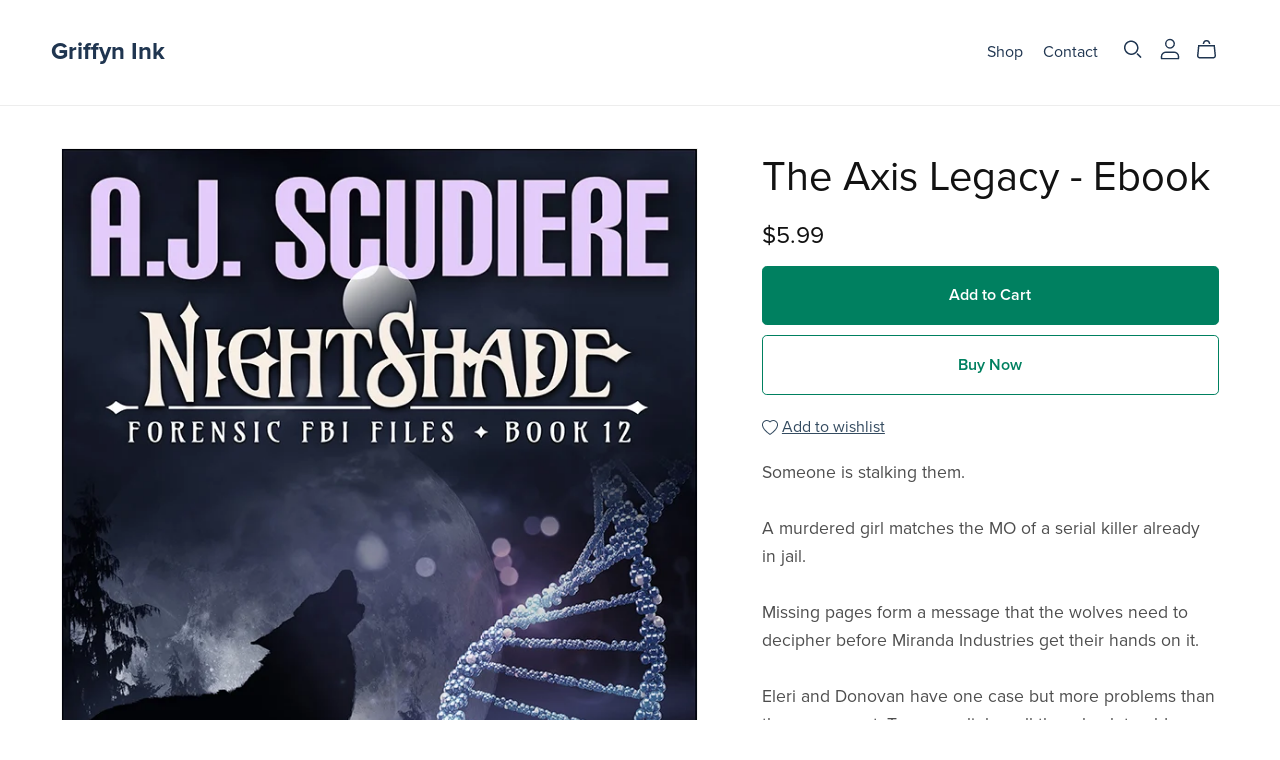

--- FILE ---
content_type: text/html; charset=UTF-8
request_url: https://payhip.com/editorv2_shop_aux/products_are_in_wishlist_ajax?1768530000051
body_size: 294
content:
{"productKeysInWishlist":[],"productKeysAlreadyInBuyerAccount":false,"collabMetaData":{"zqJ2e":{"hasCollaborators":false}}}

--- FILE ---
content_type: text/css
request_url: https://payhip.com/css/themes/echoes/echoes.css?v=ttvinifwg
body_size: 2864
content:
:root{
	--alpha-badge-border: 1;
	--badge-corner-radius: 4.0rem;
	--card-image-padding: 0.0rem;
	--card-corner-radius: 0.0rem;
	--card-border-width: 0.0rem;
	--card-border-opacity: 0.0;
	--card-shadow-opacity: 0.1;
	--card-shadow-visible: 0;
	--card-shadow-horizontal-offset: 0.0rem;
	--card-shadow-vertical-offset: 0.0rem;
	--card-shadow-blur-radius: 0.0rem;
	--color-shadow: 16, 57, 72; /*missing*/
    --duration-short: .1s;
    --duration-default: .2s;
    --duration-long: .5s;
    --media-padding: 0px;
	--media-border-opacity: 0.05;
	--media-border-width: 1px;
	--media-radius: 0px;
	--media-shadow-opacity: 0.0;
	--media-shadow-horizontal-offset: 0px;
	--media-shadow-vertical-offset: 0px;
	--media-shadow-blur-radius: 0px;
	--media-shadow-visible: 0;
	--inputs-radius: 4px;
    --inputs-border-width: 1px;
    --inputs-border-opacity: 0.55;
    --inputs-shadow-opacity: 0.0;
    --inputs-shadow-horizontal-offset: 0px;
    --inputs-margin-offset: 0px;
    --inputs-shadow-vertical-offset: 0px;
    --inputs-shadow-blur-radius: 0px;
    --inputs-radius-outset: 0px;
	--popup-border-width: 1px;
    --popup-border-opacity: 0.1;
    --popup-corner-radius: 0px;
    --popup-shadow-opacity: 0.0;
    --popup-shadow-horizontal-offset: 0px;
    --popup-shadow-vertical-offset: 0px;
    --popup-shadow-blur-radius: 0px;
    --text-boxes-border-opacity: 0.0;
    --text-boxes-border-width: 0px;
    --text-boxes-radius: 0px;
    --text-boxes-shadow-opacity: 0.0;
    --text-boxes-shadow-horizontal-offset: 0px;
    --text-boxes-shadow-vertical-offset: 0px;
    --text-boxes-shadow-blur-radius: 0px;
    --variant-pills-radius: 40px;
    --variant-pills-border-width: 1px;
    --variant-pills-border-opacity: 0.55;
    --variant-pills-shadow-opacity: 0.0;
    --variant-pills-shadow-horizontal-offset: 0px;
    --variant-pills-shadow-vertical-offset: 0px;
    --variant-pills-shadow-blur-radius: 0px;
}

/* LINK START */

a:link, a:visited{
    text-decoration: none;
}

a:hover{
    text-decoration: none;
}

/*
    product section preview link has 'link-underline' applied to span
    so note that 'link-underline' is not always applied to links
 */
.link-underline,
.richtext a,
.richtext-quill a,
/*
    testimonial section heading text can have links
*/
.heading-text a,
#header .header-nav-item a,
.section-wrapper[data-section-key="footer"] .footer-nav a,
.section-wrapper[data-section-key="embed-code"] .section-contents a{
	/* Aerosmith is the only theme with line as background image */
    background-image: none;
    /* color of underline is applied in variables */
    white-space: initial;
    text-underline-offset: 0.1875rem;
}

.link-underline:hover,
.richtext a:hover,
.richtext-quill a:hover,
.section-wrapper[data-section-key="footer"] .footer-nav a:hover,
.section-wrapper[data-section-key="blog"] .blog-post-name a:hover,
.section-wrapper[data-section-key="featured-blog-post-list"] .blog-post-name a:hover,
.section-wrapper[data-section-key="embed-code"] .section-contents a:hover{
    opacity: 0.7;
    /*
    	Need to include !important since unfortunately !important is included
    	in block.css for blog-post-name a:hover and need to override
    */
    text-decoration: underline !important;
}

#header .header-nav-item a:hover,
#header .header-nav-item-level0.dropdown.open > a{
	opacity: 0.7;
}

.link-underline,
.modal .link-underline,
.richtext a,
.richtext-quill a,
/*
    testimonial section heading text can have links
*/
.heading-text a,
.section-wrapper[data-section-key="blog"] .blog-post-read-more-link,
.section-wrapper[data-section-key="featured-blog-post-list"] .blog-post-read-more-link,
.section-wrapper[data-section-key="embed-code"] .section-contents a{
	/*
		Header and footer links must not have text decoration underline
		by default but should display on hover
	*/
	text-decoration: underline;
	/* Don't use custom thickness for header links */
	text-decoration-thickness: 0.0625rem;
}

.link-underline:hover,
.richtext a:hover,
.richtext-quill a:hover,
/*
    testimonial section heading text can have links
*/
.heading-text a:hover,
.section-wrapper[data-section-key="footer"] .footer-nav a:hover,
.section-wrapper[data-section-key="featured-blog-post-list"] .blog-post-read-more-link:hover,
.section-wrapper[data-section-key="embed-code"] .section-contents a:hover{
	/* Don't use custom thickness for header links */
	text-decoration-thickness: 0.125rem;
}

/* LINK END */

/* COMPONENT - CARD START */

.product-card-wrapper .card .card__heading{
	margin-bottom: 10px;
}

/* COMPONENT - CARD END */

/* SOCIAL MEDIA BUTTONS START  */

.social-media-buttons-wrapper{
	display: flex;
	align-items: center;
}

.social-media-buttons-wrapper .share-title{
	margin-right: 0.625rem;
}

.social-media-buttons-wrapper button{
	background: none;
	color: inherit;
	border: none;
	padding: 0.46875rem;
	font: inherit;
	cursor: pointer;
	outline: none;
	position: relative;
	display: inline-flex;
	align-items: center;
	justify-content: center;
}

.social-media-buttons-wrapper button svg{
	display: inline-block;
	/* Override aerosmith height */
	height: 20px !important;
	width: 20px;
	fill: currentColor;
	vertical-align: middle;
	stroke-width: 1px;
	background: 0 0;
	pointer-events: none;
}

/* SOCIAL MEDIA BUTTONS END  */

/* SUBSCRIBE FORM BLOCK START */

.subscribe-form-block[data-type="mini"] input[type="email"]{
	padding-left: 16px;
	padding-right: 45px;
}

.subscribe-form-block[data-type="mini"] .submit-button{
	/*
		If seller sets button type as pill, the focus state
		shows a circle focus which looks weird
	*/
	border-radius: 0px;
}

.subscribe-form-block[data-type="mini"] .submit-button svg.icon-arrow{
	width: 18px;
	height: 30px;
}

.subscribe-form-block[data-type="mini"] .submit-button,
.subscribe-form-block[data-type="mini"] .submit-button:hover,
.subscribe-form-block[data-type="mini"] .submit-button:focus,
.subscribe-form-block[data-type="mini"] .submit-button:disabled{
	left: auto;
	right: 0px;
}

.subscribe-form-block[data-type="mini"] form{
	display: block;
}

.subscribe-form-block[data-type="mini"] form .subscribe-form-field-wrapper{
	max-width: 100%;
	width: 100%;
}

/* SUBSCRIBE FORM BLOCK END */

/* PAGINATION START */

.pagination-wrapper ul li a{
	border-radius: 0px;
}

/* PAGINATION END */

/***********************************************************************/
/***********************************************************************/
/***********************************************************************/
/************************** HEADER START *******************************/
/***********************************************************************/
/***********************************************************************/
/***********************************************************************/

#header .header-outer{
	border-bottom: 1px solid rgba(var(--color-text-regular), 0.1);
}

/*
	For header, when link is active place underline under it
*/
#header .header-nav-wrapper .header-nav-item-level0 > a.active{
	/* Don't allow background image, use text decoration instead */
	background-image: none !important;
	text-decoration: underline;
}

#header .header-nav-item.dropdown[data-dropdown-type="simple"] .header-dropdown-wrapper .dropdown-item-level1{
	margin-bottom: 14px;
}

#header .header-nav-item.dropdown[data-dropdown-type="simple"] .header-dropdown-wrapper{
	padding: 1.5em 1em;
}

#header .header-nav-item.dropdown .header-dropdown-wrapper{
    transition: opacity var(--duration-default) ease,transform var(--duration-default) ease;
}

#header .header-nav-item.dropdown.open .header-dropdown-wrapper{
	transform: translateY(0);
	animation: animate-menu-open var(--duration-default) ease;
}

#header .header-nav-item.dropdown .svg-icon.icon-down-arrow{
	width: 10px;
	height: 6px;
}

#header .header-nav-item-level0.dropdown.open .svg-icon.icon-down-arrow{
	transform: rotate(180deg);
}

/***********************************************************************/
/***********************************************************************/
/***********************************************************************/
/************************** HEADER END *********************************/
/***********************************************************************/
/***********************************************************************/
/***********************************************************************/

/***********************************************************************/
/***********************************************************************/
/***********************************************************************/
/************************** FOOTER START *******************************/
/***********************************************************************/
/***********************************************************************/
/***********************************************************************/

.section-wrapper[data-section-key="footer"] .section-background{
	border-top: 1px solid rgba(var(--color-text-regular), 0.1);
}

.section-wrapper[data-section-key="footer"] .group-footer-wrapper .heading-text{
	margin-bottom: 21px;	
}

.section-wrapper[data-section-key="footer"] .group-footer-wrapper .footer-nav-list .footer-nav-item{
    margin-bottom: 10px;
    margin-top: 10px;
}

.section-wrapper[data-section-key="footer"] .group-footer-wrapper .footer-nav-list .footer-nav-item:first-child{
	margin-top: 0px;
}

.section-wrapper[data-section-key="footer"] .group-footer-wrapper .footer-nav-list .footer-nav-item:last-child{
	margin-bottom: 0px;
}

.section-wrapper[data-section-key="footer"] .group-footer-wrapper .group-footer-item[data-group-complex-type-id="image"] .footer-text-below-image{
	margin-top: 10px;
}

/***********************************************************************/
/***********************************************************************/
/***********************************************************************/
/************************** FOOTER END *********************************/
/***********************************************************************/
/***********************************************************************/
/***********************************************************************/

/***********************************************************************/
/***********************************************************************/
/***********************************************************************/
/*********************** SLIDESHOW SECTION START ***********************/
/***********************************************************************/
/***********************************************************************/
/***********************************************************************/

.section-wrapper[data-section-key="slideshow"] .slideshow-controls-background-wrapper{
	display: none;
}

.section-wrapper[data-section-key="slideshow"] .slideshow-controls-wrapper{
	position: static;
	margin-bottom: 0px;
}

.section-wrapper[data-section-key="slideshow"] .slideshow-controls-wrapper svg path{
	/*
		Override color which is used in Aerosmith via color picker.
		This theme simply uses section text color;
	*/
	fill: rgba(var(--color-text-heading), 0.75) !important;
}

.section-wrapper[data-section-key="slideshow"] .slideshow-controls-wrapper .swiper-pagination-bullet{
	/*
		Override color which is used in Aerosmith via color picker.
	*/
	background-color: transparent !important;
	padding: 0.625rem;
	/*
		Override width/height set in Aerosmith
	*/
	width: auto;
    height: auto;
    /*
		Override opacity set in Aerosmith
	*/
    opacity: 1 !important;
    /*
		Override margin-left set in Aerosmith
	*/
    margin-left: 0px !important;
}

.section-wrapper[data-section-key="slideshow"] .slideshow-controls-wrapper .swiper-pagination-bullet .bullet-inner{
	width: 0.6567rem;
    height: 0.6567rem;
	border: 0.06567rem solid rgba(var(--color-text-heading), 0.5);
	transition: transform .2s ease-in-out;
	border-radius: 50%;
	display: block;
}

.section-wrapper[data-section-key="slideshow"] .slideshow-controls-wrapper .swiper-pagination-bullet-active .bullet-inner{
	background-color: rgb(var(--color-text-heading));
}

.section-wrapper[data-section-key="slideshow"] .slideshow-controls-wrapper .slideshow-pause-button:before{
	/*
		Override color which is used in Aerosmith via color picker.
	*/
	background-color: transparent !important;
}

.section-wrapper[data-section-key="slideshow"] .slideshow-controls-wrapper .slideshow-arrow:hover svg path,
.section-wrapper[data-section-key="slideshow"] .slideshow-controls-wrapper .slideshow-pause-button:hover svg path{
	fill: rgb(var(--color-text-heading)) !important;
}

.section-wrapper[data-section-key="slideshow"] .slideshow-controls-wrapper .swiper-pagination-bullet:hover .bullet-inner{
	border-color: rgb(var(--color-text-heading));
	transform: scale(1.1);
}

.section-wrapper[data-section-key="slideshow"] .slideshow-controls-wrapper .slideshow-controls .slideshow-arrow,
.section-wrapper[data-section-key="slideshow"] .slideshow-controls-wrapper .slideshow-pause-button{
	width: 44px;
	height: 48px;
}

.section-wrapper[data-section-key="slideshow"] .slideshow-controls-wrapper .slideshow-controls .slideshow-arrow{
	top: 0px;
}

.section-wrapper[data-section-key="slideshow"] .slideshow-controls-wrapper .slideshow-controls .slideshow-dots-wrapper{
    display: flex;
    align-items: center;
    margin: 0 0.8rem;
}

.section-wrapper[data-section-key="slideshow"] .slideshow-controls-wrapper .slideshow-controls{
	height: auto;
	padding-top: 0px;
	padding-bottom: 0px;
}

.section-wrapper[data-section-key="slideshow"] .slideshow-controls-wrapper .slideshow-pause-button .icon{
	width: 12px;
	height: 12px;
}

.section-wrapper[data-section-key="slideshow"] .slideshow-controls-wrapper button.slideshow-arrow:focus,
.section-wrapper[data-section-key="slideshow"] .slideshow-controls-wrapper .slideshow-pause-button:focus{
    outline: 0;
}

.section-wrapper[data-section-key="slideshow"] .slideshow-controls-wrapper{
	border: 0.0625rem solid rgba(var(--color-text-heading),.08);
}

.section-wrapper[data-section-key="slideshow"] .slideshow-controls-wrapper .slideshow-pause-button{
	border-left: 0.0625rem solid rgba(var(--color-text-heading),.08);
}

/***********************************************************************/
/***********************************************************************/
/***********************************************************************/
/*********************** SLIDESHOW SECTION START ***********************/
/***********************************************************************/
/***********************************************************************/
/***********************************************************************/

/***********************************************************************/
/***********************************************************************/
/***********************************************************************/
/************** BLOG POST HERO IMAGE SECTION START *********************/
/***********************************************************************/
/***********************************************************************/
/***********************************************************************/

/*
	This is a hero image so it needs to occupy a large width
	which is larger than usual page container width.
	It's good to fix this width instead of making it fluid since
	sellers will defintely ask for dimensions to use.
*/
.section-wrapper[data-section-key="blog-post-hero-image"] .section-contents-wrapper{
	max-width: 1500px;
}

/***********************************************************************/
/***********************************************************************/
/***********************************************************************/
/************** BLOG POST HERO IMAGE SECTION END ***********************/
/***********************************************************************/
/***********************************************************************/
/***********************************************************************/

/***********************************************************************/
/***********************************************************************/
/***********************************************************************/
/************************ PRODUCT SECTION START ************************/
/***********************************************************************/
/***********************************************************************/
/***********************************************************************/

.section-wrapper[data-section-key="product"] .separator-social{
	display: none;
}

/***********************************************************************/
/***********************************************************************/
/***********************************************************************/
/************************ PRODUCT SECTION END **************************/
/***********************************************************************/
/***********************************************************************/
/***********************************************************************/

/***********************************************************************/
/***********************************************************************/
/***********************************************************************/
/********************** COLLECTION SECTION START ***********************/
/***********************************************************************/
/***********************************************************************/
/***********************************************************************/

/* Tabs start */
.section-wrapper[data-section-key="collection"] .collection-tabs-wrapper .collection-tabs-border{
	display: none;
}
.section-wrapper[data-section-key="collection"] .collection-tabs-wrapper ul li a.active{
	text-decoration: underline;
	text-underline-offset: 0.1875rem;
}
/* Tabs end */

/* Vertical start */
.section-wrapper[data-section-key="collection"] .collection-vertical-wrapper ul li{
	margin-bottom: 15px;
}
.section-wrapper[data-section-key="collection"] .collection-vertical-wrapper ul li a.active{
	text-decoration: underline;
	text-underline-offset: 0.1875rem;
}
/* Vertical end */

/* Banner start */
.section-wrapper[data-section-key="collection"] .collection-banner-wrapper{
	text-align: left;
}
.section-wrapper[data-section-key="collection"] .collection-banner-wrapper .collection-banner-top,
.section-wrapper[data-section-key="collection"] .collection-banner-wrapper .collection-banner-border{
	display: none;
}
/* Banner end */

/***********************************************************************/
/***********************************************************************/
/***********************************************************************/
/********************** COLLECTION SECTION END *************************/
/***********************************************************************/
/***********************************************************************/
/***********************************************************************/

/***********************************************************************/
/***********************************************************************/
/***********************************************************************/
/*************************** ANIMATION START ***************************/
/***********************************************************************/
/***********************************************************************/
/***********************************************************************/

@keyframes animate-menu-open {
  0% {
    opacity: 0;
    transform: translateY(-0.9375rem);
  }

  100% {
    opacity: 1;
    transform: translateY(0);
  }
}

/***********************************************************************/
/***********************************************************************/
/***********************************************************************/
/*************************** ANIMATION END *****************************/
/***********************************************************************/
/***********************************************************************/
/***********************************************************************/

